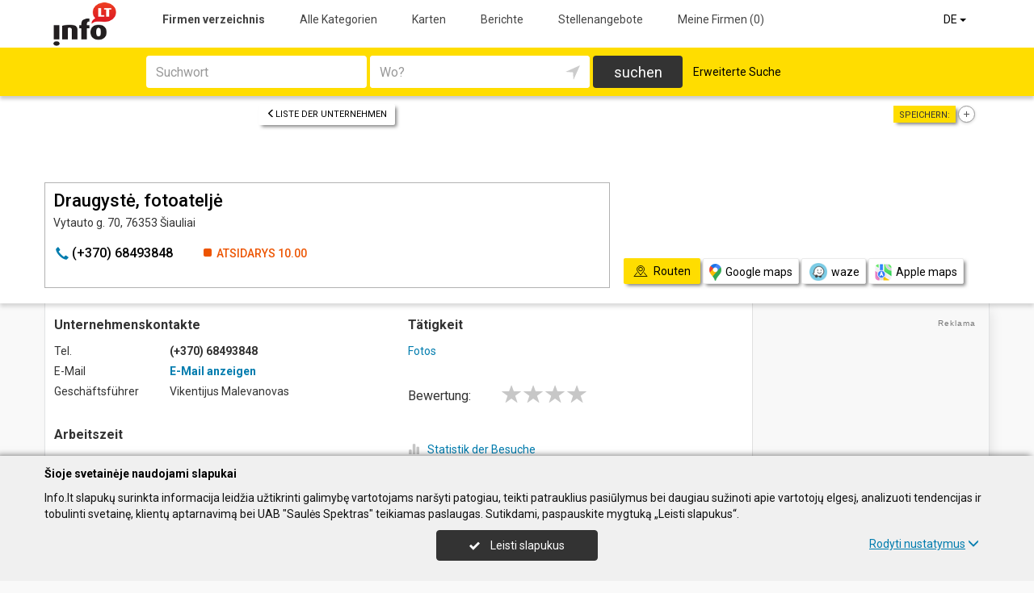

--- FILE ---
content_type: text/html; charset=UTF-8
request_url: https://www.info.lt/de/imones/Draugyst%C4%97-fotoatelj%C4%97/2039797
body_size: 19229
content:
<!DOCTYPE HTML>
<html lang="de" itemscope itemtype="http://schema.org/WebSite">
<head>
	<script>
// Define dataLayer and the gtag function.
window.dataLayer = window.dataLayer || [];
function gtag(){dataLayer.push(arguments);}
gtag('consent', 'default', {'ad_storage': 'denied', 'ad_user_data': 'denied', 'ad_personalization': 'denied', 'analytics_storage': 'denied'});</script>
	<!-- Global site tag (gtag.js) - Google Analytics -->
	<script async src="https://www.googletagmanager.com/gtag/js?id=G-THCV3D21LS"></script>
	<script>
	window.dataLayer = window.dataLayer || [];
	function gtag(){dataLayer.push(arguments);}
	gtag('js', new Date());
	gtag('config', 'G-THCV3D21LS');
		gtag('set', 'content_group', 'DE');gtag('set', 'content_group', 'Įmonės');	</script>
	<meta charset="UTF-8" />
	<meta name="viewport" content="width=device-width, initial-scale=1">
	
<title>Draugystė, fotoateljė - Info.lt</title>
<meta name="description" content="Draugystė, fotoateljė (Draugyste, fotoatelje), Šiauliai. Unternehmenskontakte, tel., arbeitszeit, karte. Fotos.">
<meta name="keywords" content="fotos">
<meta name="author" content="Info.lt">
<meta name="robots" content="noimageindex">
	<meta name="referrer" content="unsafe-url">
		<meta property="og:url" content="https://www.info.lt/de/imones/Draugyst%C4%97-fotoatelj%C4%97/2039797">
<meta property="og:title" content="Draugystė, fotoateljė">
<meta property="og:description" content="Draugystė, fotoateljė (Draugyste, fotoatelje), Šiauliai. Unternehmenskontakte, tel., arbeitszeit, karte. Fotos.">
<meta property="og:image" content="https://www.info.lt/images/logo_big.png">
<link rel="canonical" href="https://www.info.lt/de/imones/Draugyst%C4%97-fotoatelj%C4%97/2039797" />	<link type="text/css" rel="stylesheet" href="https://www.info.lt/min/?g=css&2025-12-03_16-20" />
	<script language="javascript" type="text/javascript">
var GOOGLE_AJAX_KEY = "AIzaSyCEJkoOZ3NG9s9L6hsE9AmfwB13OujwgOs";var LANGUAGE = "de";var TINKLALAPIS_URL = "https://www.info.lt/";var SOURCE_PATH_WWW = "https://www.info.lt/";var TINKLALAPIS_ID = "1";var MOBILUS = 0;var B_SCORE = "5";var js_translation = {"MapCategoryCheckedMaxError":"Maximal 4!","MapGeoAddressError":"Adresse nicht gefunden","MapDirectionError":"Route nicht gefunden","geo_klaida":"Keine Koordinaten gefunden","MapDragZoom":"Artinti plot\u0105 (shift + vilkite pel\u0119)","MapDragZoomOff":"Atjungti","DirectionsTravelMode":null,"MapDirectionModeDriving":"Mit dem Auto","MapDirectionModeTransit":"\u00d6ffentliche Verkehrsmittel","MapDirectionModeWalking":"Zu Fu\u00df","MapDirectionModeBicycling":"Mit dem Fahrrad","MapDirectionFind":"Karte \/ Routen","map":"Karte","to_map":"Karte","map_close":"Pasl\u0117pti \u017eem\u0117lap\u012f","MapDirectionSearch":"Routenplaner","error":"Server arbeitet jetzt nicht. Probieren Sie bitte sp\u00e4ter.","location_place":"Buvimo vieta","location_error_1":"Standortdienst deaktiviert.","location_error_2":"Nepavyko nustatyti geografin\u0119 vietov\u0119.","location_error_3":"Geografin\u0117s vietov\u0117s nustatymo laikas baig\u0117si.","SetDirectionStart":"Start","SetDirectionEnd":"Ziel","map_list":"Liste der Unternehmen","mylist_add":"Sparen","mylist_delete":"Aus Memo l\u00f6schen","more":"mehr","show_image_map":"rodyti nuotraukas"};var MAP_CATEGORY_CHECKED_MAX = "4";
var centerLatitude = 55.17259379606185;var centerLongitude = 23.763427734375;var startZoom = 7;var CKEDITOR_BASEPATH = "https://www.info.lt/js/ckeditor/";var search_interval_count = 72;</script>	<script type="text/javascript" src="https://www.info.lt/min/?g=js&2025-12-03_16-20" defer></script>



		<link href="https://fonts.googleapis.com/css?family=Roboto:300,400,500,700" rel="stylesheet" media="none" onload="if (media!='all') media='all'">
		</head>

<body>
	<nav id="navigation" class="navigation" role="navigation">
	
<div class="menu-back">
	<div class="container">
		<div class="logo">
			<a href="https://www.info.lt/de"><img class="img-responsive" src="https://www.info.lt/images/logo.png?2025-12-03_16-20"></a>
		</div>
		<ul class="menu hidden-xs">
			<li class="active"><a href="https://www.info.lt/de">Firmen verzeichnis</a></li><li><a href="https://www.info.lt/de/veiklos">Alle Kategorien</a></li><li><a href="https://www.info.lt/de/zemelapiai">Karten</a></li><li><a href="https://www.info.lt/de/straipsniai">Berichte</a></li><li><a href="https://www.info.lt/de/darbo-skelbimai">Stellenangebote</a></li><li><a  data-mylist-info="url" data-mylist-url="https://www.info.lt/de/mano-imones" data-toggle="tooltip" data-placement="bottom" title="Speichern Sie bis zu 20 Unternehmen im Memo, indem Sie in der Liste der Unternehmen auf die Schaltfläche &quot;Speichern&quot; klicken." href="https://www.info.lt/de/mano-imones">Meine Firmen <span data-mylist-info="count">(0)</span></a></li>		</ul>
		<div class="menu btn-group visible-xs-inline-block">
			<button type="button" class="btn btn-default dropdown-toggle" data-toggle="dropdown"><span class="menu-icon"></span>Firmen verzeichnis <span class="caret"></span>&nbsp;</button>
			<ul class="dropdown-menu dropdown-menu-right" role="menu">
				<li class="active"><a href="https://www.info.lt/de">Firmen verzeichnis</a></li><li><a href="https://www.info.lt/de/veiklos">Alle Kategorien</a></li><li><a href="https://www.info.lt/de/zemelapiai">Karten</a></li><li><a href="https://www.info.lt/de/straipsniai">Berichte</a></li><li><a href="https://www.info.lt/de/darbo-skelbimai">Stellenangebote</a></li><li><a  data-mylist-info="url" data-mylist-url="https://www.info.lt/de/mano-imones" data-toggle="tooltip" data-placement="bottom" title="Speichern Sie bis zu 20 Unternehmen im Memo, indem Sie in der Liste der Unternehmen auf die Schaltfläche &quot;Speichern&quot; klicken." href="https://www.info.lt/de/mano-imones">Meine Firmen <span data-mylist-info="count">(0)</span></a></li>			</ul>
		</div>
		<div class="menu-right">
						<div class="btn-group">
				<button type="button" class="btn btn-default dropdown-toggle" data-toggle="dropdown">DE <span class="caret"></span>&nbsp;</button>
			<ul class="dropdown-menu dropdown-menu-right" role="menu"><li><a href="https://www.info.lt/imones/Draugyst%C4%97-fotoatelj%C4%97/2039797">LT</a></li><li><a href="https://www.info.lt/en/imones/Draugyst%C4%97-fotoatelj%C4%97/2039797">EN</a></li><li class="active"><a href="https://www.info.lt/de/imones/Draugyst%C4%97-fotoatelj%C4%97/2039797">DE</a></li><li><a href="https://www.info.lt/ru/imones/Draugyst%C4%97-fotoatelj%C4%97/2039797">RU</a></li><li><a href="https://www.info.lt/lv/imones/Draugyst%C4%97-fotoatelj%C4%97/2039797">LV</a></li><li><a href="https://www.info.lt/pl/imones/Draugyst%C4%97-fotoatelj%C4%97/2039797">PL</a></li></ul>			</div>
		</div>
	</div>
</div>
	<div class="container">
		<div id="search-form" class="search-form search-form-inner">

		<form action="https://www.info.lt/de" method="GET" role="form" id="paieska_imones_greita" class="search-form-1">
			<div id="search-form-input" class="search-form-input">
				<div class="row">
					<div class="col-1">
						<div class="form-group">
							<label class="sr-only" for="input_q">Suchwort</label>
							<input class="form-control" type="text" id="input_q" name="q" value=""  autocomplete="off" placeholder="Suchwort">
						</div>
					</div>
					<div class="col-2">
						<div class="form-group">
							<label class="sr-only" for="input_address">Wo?</label>
							<div class="input-group">
								<input class="form-control" type="text" id="input_address" name="adresas" value="" autocomplete="off" placeholder="Wo?">
								<div class="input-group-btn" id="search_form_address_filter">
									<button type="button" class="btn dropdown-toggle btn-empty" data-toggle="dropdown" aria-expanded="false"><span class="glyphicon glyphicon-location" aria-hidden="true"></span></button>
									<ul class="dropdown-menu dropdown-menu-right" role="menu">
										<li class="dropdown-header">Abstand wählen</li>
																				<li class=""><a href="#" data-distance="100">In der Nähe 0,1 Km</a></li>
																				<li class=""><a href="#" data-distance="500">In der Nähe 0,5 Km</a></li>
																				<li class=""><a href="#" data-distance="1000">In der Nähe 1 Km</a></li>
																				<li class=""><a href="#" data-distance="2000">In der Nähe 2 Km</a></li>
																				<li class=""><a href="#" data-distance="5000">In der Nähe 5 Km</a></li>
																				<li class=""><a href="#" data-distance="10000">In der Nähe 10 Km</a></li>
																				<li class=""><a href="#" data-distance="20000">In der Nähe 20 Km</a></li>
																				<li class=""><a href="#" data-distance="30000">In der Nähe 30 Km</a></li>
																				<li class=""><a href="#" data-distance="40000">In der Nähe 40 Km</a></li>
																				<li class=""><a href="#" data-distance="50000">In der Nähe 50 Km</a></li>
																				<li class=""><a href="#" data-distance="100000">In der Nähe 100 Km</a></li>
																			</ul>
								</div>
							</div>
						</div>
					</div>
					<div class="col-3">
						<button type="submit" class="btn btn-search btn-block">suchen</button>
					</div>
									</div>
			</div>
			<div class="row link-position">
				<div class="col-xs-12">
					<div class="search-form-link">
						<a class="detailed" id="paieska_imones_detali_link" href="https://www.info.lt/de/detali">Erweiterte Suche</a>
					</div>
				</div>
			</div>
			<input type="hidden" name="action" value="ieskoti">
			<input type="hidden" name="page" value="imones">
			<input type="hidden" name="view" value="greita">

			<input name="distance" type="hidden">
			<input name="latitude" type="hidden">
			<input name="longitude" type="hidden">

			
														</form>


		<form action="https://www.info.lt/de" method="GET" role="form" id="paieska_imones_detali"  class="search-form-2 hide">

			<div id="search-form-input" class="search-form-input">
				<div class="row">
					<div class="col-1">

						<div class="form-group">
							<input class="form-control" type="text" name="Veikla" value="" placeholder="Suchwort">
						</div>
						<div class="form-group">
							<input class="form-control" type="text" name="Phone" value="" placeholder="Telefon">
						</div>
						<div class="form-group">
							<select name="Town" class="form-control"><option value="">Alle Städte</option><option value=""></option><option value="Vilnius"   class="paryskintas_select" >Vilnius</option><option value="Kaunas"   class="paryskintas_select" >Kaunas</option><option value="Klaipėda"   class="paryskintas_select" >Klaipėda</option><option value="Šiauliai"   class="paryskintas_select" >Šiauliai</option><option value="Panevėžys"   class="paryskintas_select" >Panevėžys</option><option value=""></option><option value="Akmenė"  >Akmenė</option><option value="Alytus"  >Alytus</option><option value="Anykščiai"  >Anykščiai</option><option value="Birštonas"  >Birštonas</option><option value="Biržai"  >Biržai</option><option value="Druskininkai"  >Druskininkai</option><option value="Elektrėnai"  >Elektrėnai</option><option value="Ignalina"  >Ignalina</option><option value="Jonava"  >Jonava</option><option value="Joniškis"  >Joniškis</option><option value="Jurbarkas"  >Jurbarkas</option><option value="Kaišiadorys"  >Kaišiadorys</option><option value="Kalvarija"  >Kalvarija</option><option value="Kazlų Rūda"  >Kazlų Rūda</option><option value="Kėdainiai"  >Kėdainiai</option><option value="Kelmė"  >Kelmė</option><option value="Kretinga"  >Kretinga</option><option value="Kupiškis"  >Kupiškis</option><option value="Lazdijai"  >Lazdijai</option><option value="Marijampolė"  >Marijampolė</option><option value="Mažeikiai"  >Mažeikiai</option><option value="Molėtai"  >Molėtai</option><option value="Neringa"  >Neringa</option><option value="Pagėgiai"  >Pagėgiai</option><option value="Pakruojis"  >Pakruojis</option><option value="Palanga"  >Palanga</option><option value="Pasvalys"  >Pasvalys</option><option value="Plungė"  >Plungė</option><option value="Prienai"  >Prienai</option><option value="Radviliškis"  >Radviliškis</option><option value="Raseiniai"  >Raseiniai</option><option value="Rietavas"  >Rietavas</option><option value="Rokiškis"  >Rokiškis</option><option value="Šakiai"  >Šakiai</option><option value="Šalčininkai"  >Šalčininkai</option><option value="Šilalė"  >Šilalė</option><option value="Šilutė"  >Šilutė</option><option value="Širvintos"  >Širvintos</option><option value="Skuodas"  >Skuodas</option><option value="Švenčionys"  >Švenčionys</option><option value="Tauragė"  >Tauragė</option><option value="Telšiai"  >Telšiai</option><option value="Trakai"  >Trakai</option><option value="Ukmergė"  >Ukmergė</option><option value="Utena"  >Utena</option><option value="Varėna"  >Varėna</option><option value="Vilkaviškis"  >Vilkaviškis</option><option value="Visaginas"  >Visaginas</option><option value="Zarasai"  >Zarasai</option></select>
						</div>
						
					</div>
					<div class="col-2">

						<div class="form-group">
							<input class="form-control" type="text" name="Firm" value="" placeholder="Name" title="Name">
						</div>
						<div class="form-group">
							<div class="input-group">
								<input class="form-control" type="text" name="WebPage" value="" placeholder="Webseite" title="Webseite">
								<div class="input-group-addon">
									<label class="checkbox"><input  type="checkbox" name="TinklalapisYra" value="1"> - Gibt</label>
								</div>
							</div>
						</div>
						<div class="row">
							<div class="col-md-8 col-lg-8">
								<div class="form-group">
									<input class="form-control" type="text" name="Address" value="" placeholder="Strasse">
								</div>
							</div>
							<div class="col-md-4 col-lg-4">
								<div class="form-group">
									<input class="form-control" type="text" name="BuildingNumber" value="" placeholder="Hausnumer" title="Hausnumer">
								</div>
							</div>
						</div>

					</div>
					<div class="col-3">

						<div class="form-group">
							<input class="form-control" type="text" name="FirmCode" value="" placeholder="Firmenkode">
						</div>
						<div class="form-group">
							<div class="input-group">
								<input class="form-control" type="text" name="Email" value="" placeholder="E-Mail" title="E-Mail">
								<div class="input-group-addon">
									<label class="checkbox"><input  type="checkbox" name="PastasYra" value="1"> - Gibt</label>
								</div>
							</div>
						</div>

					</div>
					<div class="col-4">
						<button type="submit" class="btn btn-search btn-block">suchen</button>
					</div>
									</div>
			</div>

			<div class="row link-position">
				<div class="col-xs-12">
					<div class="search-form-link">
						<a class="fast" id="paieska_imones_greita_link" href="https://www.info.lt/de/greita">Schnellsuche</a>
					</div>
				</div>
			</div>

			<input type="hidden" name="action" value="ieskoti">
			<input type="hidden" name="page" value="imones">
			<input type="hidden" name="view" value="detali">

			<input name="distance" type="hidden">
			<input name="latitude" type="hidden">
			<input name="longitude" type="hidden">

									
		</form>
</div>
	</div>
</nav>

	<div id="content">
		<div id="content_inner">
			<div class="content">

				<div class="imone" data-stat-type="17" data-stat-id="2039797" itemscope itemtype="http://schema.org/Organization">

<div class="header" id="header_firm">

		<div class="share">
		<div class="title">Speichern:</div>
		<div class="mylist-item add" data-mylist-action="add" data-mylist-id="2039797" data-stat-type="29" data-stat-id="2039797" title="Speichern"></div>	</div>
		
		<a class="btn btn-header-back btn-sm btn-header-back-position" href="https://www.info.lt/de/rubrika/Fotos/100209528"><span class="glyphicon glyphicon-menu-left"></span>Liste der Unternehmen</a>
	
	<div class="clear"></div>

	
	<div class="header-firm">
		<div class="card">
			<div class="h1_div card_padding" style="">
				<div class="logo"></div>

				<h1 style="" itemprop="name">Draugystė, fotoateljė</h1>
				<div>
					<address itemprop="address">Vytauto g. 70, 76353 Šiauliai</address>
										<div class="clear"></div>
				</div>
			</div>
			<meta itemprop="url" content="https://www.info.lt/de/imones/Draugyst%C4%97-fotoatelj%C4%97/2039797" />
			<div class="address-box card_padding">
				<div class="btn btn-contact btn-contact-phone-card" data-stat-type="14" data-stat-id="2039797"><span class="glyphicon glyphicon-earphone"></span> &#x28;&#43;&#x33;&#x37;&#x30;&#41;&#32;&#x36;&#x38;&#52;&#x39;&#x33;&#56;&#52;&#x38;</div><div class="work-time-now closed"><span>Atsidarys</span> 10.00</div>			</div>
			<div class="card_mygtukai card_padding">
						</div>
		</div>
	</div>

	
	<div class="header-map">
		<script language="javascript" type="text/javascript">var firm_map_info = {"p1":{"latitude":55.92694,"longitude":23.31821,"address":"Vytauto g. 70, 76353 \u0160iauliai","type":"m","label":1,"id":"2039797"}}; var firm_map_info_direction_url = "https://www.info.lt/de/imones/Draugyst%C4%97-fotoatelj%C4%97/2039797/direction"; </script>
				<iframe sandbox="allow-scripts allow-popups" id="Maps_firm_info_iframe" frameborder="0" style="border: none;" class="map-info" src="https://www.google.com/maps/embed/v1/place?key=AIzaSyCEJkoOZ3NG9s9L6hsE9AmfwB13OujwgOs&language=de&center=55.92694%2C23.30321&zoom=15&q=55.92694%2C23.31821"></iframe>	</div>

	
			<div class="btn-map-direction-position"><button id="firm_map_direction" data-stat-type="32" data-stat-id="2039797" data-stat-limit="1" class="btn btn-map-direction"><span class="text-on"><span class="glyphicon glyphicon-map"></span>Routen</span><span class="text-off">Paslėpti žemėlapį</span></button><a class="btn btn-map-direction-link" data-stat-type="32" data-stat-id="2039797" data-stat-limit="1" href="https://www.google.com/maps/dir/?api=1&destination=55.92694%2C23.31821" target="_blank"><span class="glyphicon glyphicon-map-google"></span>Google maps</a><a class="btn btn-map-direction-link" data-stat-type="32" data-stat-id="2039797" data-stat-limit="1" href="https://www.waze.com/ul?navigate=yes&ll=55.92694%2C23.31821" target="_blank"><span class="glyphicon glyphicon-map-waze"></span>waze</a><a class="btn btn-map-direction-link" data-stat-type="32" data-stat-id="2039797" data-stat-limit="1" href="http://maps.apple.com/?daddr=55.92694%2C23.31821&q=Draugyst%C4%97%2C+fotoatelj%C4%97" target="_blank"><span class="glyphicon glyphicon-map-apple"></span>Apple maps</a></div>
		<div class="btn-map-direction-position-mobile"><button id="firm_map_direction2" data-stat-type="32" data-stat-id="2039797" data-stat-limit="1" class="btn btn-map-direction"><span class="text-on"><span class="glyphicon glyphicon-map"></span>Routen</span><span class="text-off">Paslėpti maršrutą</span></button><a class="btn btn-map-direction-link" data-stat-type="32" data-stat-id="2039797" data-stat-limit="1" href="https://www.google.com/maps/dir/?api=1&destination=55.92694%2C23.31821" target="_blank"><span class="glyphicon glyphicon-map-google"></span>Google maps</a><a class="btn btn-map-direction-link" data-stat-type="32" data-stat-id="2039797" data-stat-limit="1" href="https://www.waze.com/ul?navigate=yes&ll=55.92694%2C23.31821" target="_blank"><span class="glyphicon glyphicon-map-waze"></span>waze</a><a class="btn btn-map-direction-link" data-stat-type="32" data-stat-id="2039797" data-stat-limit="1" href="http://maps.apple.com/?daddr=55.92694%2C23.31821&q=Draugyst%C4%97%2C+fotoatelj%C4%97" target="_blank"><span class="glyphicon glyphicon-map-apple"></span>Apple maps</a></div>

		<div class="header-direction firm-direction">
				
				<h2>Routenplaner:</h2>

				<div id="map_direction_form_frame">
					<a name="map_direction_anchor" id="map_direction_anchor"></a>

						<form id="map_direction_form" role="form">

							<div class="row row-input">
								<div class="col-xs-2 col-sm-2">
									<div class="direction-label-start"></div>
								</div>
								<div class="col-xs-10 col-sm-10">
									<label class="sr-only" for="direction_start" class="col-sm-2 control-label">Start:</label>
									<div class="input-group">
										<input type="text" class="form-control" id="direction_start" name="direction_start" value="" title="" autofocus>
										<div class="input-group-btn">
											<button type="button" class="btn btn-empty" id="direction_location_start" title="Ort feststellen"><span class="glyphicon glyphicon-location" aria-hidden="true"></span></button>
										</div>
									</div>
								</div>
							</div>


							<input type="hidden" id="search_direction_latitude_start" name="search_direction_latitude_start" value="">
							<input type="hidden" id="search_direction_longitude_start" name="search_direction_longitude_start" value="">

							<div id="map_direction_start_loading"></div>
							<div id="map_direction_start_error"></div>

							<div id="direction_start_suggest" class="direction_suggest hide">
								<div class="suggest_title">Adresse aussuchen:</div>
								<div id="direction_start_suggest_list" class="suggest_list"></div>
							</div>


							<div class="row row-input">
								<div class="col-xs-2 col-sm-2">
									<div class="direction-label-end"></div>
								</div>
								<div class="col-xs-10 col-sm-10">
									<div class="form-group">
										<label class="sr-only" for="direction_end" class="control-label">Ziel:</label>
										<input type="text" class="form-control" id="direction_end" name="direction_end" value="Vytauto g. 70, 76353 Šiauliai" title="">
									</div>
								</div>
							</div>




							<input type="hidden" id="search_direction_latitude_end" name="search_direction_latitude_end" value="55.92694">
							<input type="hidden" id="search_direction_longitude_end" name="search_direction_longitude_end" value="23.31821">

							<div id="map_direction_end_loading"></div>
							<div id="map_direction_end_error"></div>

							<div id="direction_end_suggest" class="direction_suggest hide">
								<div class="suggest_title">Adresse aussuchen:</div>
								<div id="direction_end_suggest_list" class="suggest_list"></div>
							</div>
							<div class="text-center">
								<a href="#" id="direction_location_start_search" class="btn btn-link direction-location-search hide"><span class="glyphicon glyphicon-location" aria-hidden="true"></span>Naudoti mano buvimo vietą<span class="glyphicon glyphicon-menu-right" aria-hidden="true"></span></a>
							</div>
							<div class="text-right">
								<button type="submit" class="btn btn-primary" name="button" data-stat-type="9" data-stat-id="2039797">Route anzeigen</button>
							</div>
					</form>
				</div>

				<div id="map_direction_loading"></div>
				<div id="map_direction_error"></div>
				<div id="map_direction_list"></div>


	</div>

	</div>









	<div class="container page">
    <div class="row">
        <div class="col-sm-10 col-md-8 col-lg-9">
                        <div class="row">
                <div class="col-sm-6 col-md-6 column-main">

                    
                    
                    <div class="block block-list block-col-width">
                        <h2>Unternehmenskontakte</h2>
                                                    <div class="row">
                                    <div class="col-xs-4">Tel.</div>
                                    <div class="col-xs-8"><span class="kont_tel" data-stat-type="14" data-stat-id="2039797" itemprop="telephone">&#x28;&#43;&#x33;&#x37;&#x30;&#41;&#32;&#x36;&#x38;&#52;&#x39;&#x33;&#56;&#52;&#x38;</span></div>
                                </div>
                                                        <div class="row">
                                    <div class="col-xs-4">E-Mail</div>
                                    <div class="col-xs-8"><span class="kont_email btn-link" data-text-ob="OTksNSwxMiwyMywxMiwxNiwyLDE1LDEyLDEzLDIsMTYsNzcsNywxNywyLDIyLDQsMjYsMTYsMjMsNiwzNSw0LDE0LDIsMTAsMTUsNzcsMCwxMiwxNA==">E-Mail anzeigen</span></div>
                                </div>
                                                        <div class="row">
                                    <div class="col-xs-4">Geschäftsführer</div>
                                    <div class="col-xs-8">Vikentijus Malevanovas</div>
                                </div>
                        


                    </div>
                                            <div class="block block-work-time block-col-width">
                            <h2>Arbeitszeit</h2>
                            <div class="row">
                        <div class="col-xs-4 col-md-5">Montag</div>
                        <div class="col-xs-7 col-md-7 col-lg-5 text-right">10.00-18.00</div>
                        </div><div class="row">
                        <div class="col-xs-4 col-md-5">Dienstag</div>
                        <div class="col-xs-7 col-md-7 col-lg-5 text-right">10.00-18.00</div>
                        </div><div class="row active">
                        <div class="col-xs-4 col-md-5">Mittwoch</div>
                        <div class="col-xs-7 col-md-7 col-lg-5 text-right">10.00-18.00</div>
                        </div><div class="row">
                        <div class="col-xs-4 col-md-5">Donnerstag</div>
                        <div class="col-xs-7 col-md-7 col-lg-5 text-right">10.00-18.00</div>
                        </div><div class="row">
                        <div class="col-xs-4 col-md-5">Freitag</div>
                        <div class="col-xs-7 col-md-7 col-lg-5 text-right">10.00-18.00</div>
                        </div>                        </div>
                    
                    
                                        

                    


                                    </div>

                    <div class="col-sm-6 col-md-6 column-main">

                                                <div class="block block-veiklos">
                                <h2>Tätigkeit</h2>                                <a class="rubric" title="Fotos" href="https://www.info.lt/de/rubrika/Fotos/100209528">Fotos</a><br>                            </div>
                                                                    <div class="block papild_nuorodos">
                        <a name="atsiliepimai" id="atsiliepimai"></a>
                                                

	<div class="review">

		<div id="review_firm_form_message"></div>

		
			<div id="review_firm_write">

				<form name="form" method="post" action="#atsiliepimai" id="review_firm_form" name="form_atsiliepimai_post" role="form" class="well">
					
					<div id="review_firm_form_error"></div>
		
						<div class="row">
							<div class="col-xs-4 col-sm-3 form-star-text">
								Bewertung:
							</div>
							<div class="col-xs-8 col-sm-9">
								<div class="review_rating form">
									<span class="glyphicon glyphicon-star" aria-hidden="true"></span>
									<span class="glyphicon glyphicon-star" aria-hidden="true" title="Schlecht"></span>
									<span class="glyphicon glyphicon-star" aria-hidden="true" title="Durchschnittlich"></span>
									<span class="glyphicon glyphicon-star" aria-hidden="true" title="Gut"></span>
									<span class="glyphicon glyphicon-star" aria-hidden="true" title="Perfekt"></span>
								</div>
								<div id="review_start_text" class="review-start-text"></div>
							</div>
						</div>

					
					<div id="review-form-input" class="review-form-input hide">
						<div class="form-group">
							<label class="sr-only" for="rf_input_name">Ihr Vorname</label>
							<input class="form-control" type="text" id="rf_input_name" name="r_name" value="" placeholder="Ihr Vorname">
						</div>

						<div class="form-group">
							<label class="sr-only" for="rf_input_text">Kommentar</label>
							<textarea class="form-control" id="rf_input_text" name="r_review" rows="5" placeholder="Schreiben Sie eine Rezension"></textarea>
							<div class="text-right"><span class="hide review-count" id="rf_input_text_count">0</span><span class="hide" id="rf_input_text_info"> (mindestens 80 Zeichen)</span></div>
						</div>

							
						<button type="submit" class="btn btn-review">Absenden</button>
						
					</div>

					<input type="hidden" name="r_rating" value="0">
					<input type="hidden" name="action" value="atsiliepimai_post">
					<input type="hidden" name="r_form_show" value="1">
					<input type="hidden" name="r_firm_id" value="2039797">
					<input type="hidden" name="ibot" value="1">
				</form>
			</div>
		
			</div>

                                                <br>
                        <br>
                        <a name="statistika"></a>
                        <a href="#statistika" id="imone_statistika_link"><span class="glyphicon glyphicon-stats"></span>Statistik der Besuche</a>
            <script language="JavaScript" type="text/javascript">
                stat_fid = 2039797;
                </script>
            <br>                        <div class="hide" id="imone_statistika"></div>
                        <a href="https://www.info.lt/de/imonems/duomenu_atnaujinimas_anketa?tipas=2&id=2039797"><span class="glyphicon glyphicon-pencil"></span>Aktualisierung</a><br/>
                        <a rel="nofollow" href="http://www.facebook.com/share.php?u=https%3A%2F%2Fwww.info.lt%2Fde%2Fimones%2FDraugyst%25C4%2597-fotoatelj%25C4%2597%2F2039797" target="_blank" data-stat-type="10" data-stat-id="2039797"><span class="glyphicon"><img style="display: block;" width="14" src="https://www.info.lt/images/icon/facebook.png"></span>Sag&#039;s weiter</a><br/>
                                            </div>
                        
                                    </div>

            </div>

            
        </div>

        <div class="col-sm-2 col-md-4 col-lg-3 col-md-push-0 column-main">

            
            
            
            
            <div class="rkl_gad " ><script async src="https://pagead2.googlesyndication.com/pagead/js/adsbygoogle.js"></script>
				<!-- Vertikalus -->
				<ins class="adsbygoogle"
				     style="display:block"
				     data-ad-client="ca-pub-6411532877372595"
				     data-ad-slot="1001991911"
				     data-ad-format="auto"
				     data-full-width-responsive="true"></ins>
				<script>
				     (adsbygoogle = window.adsbygoogle || []).push({});
				</script></div>

        </div>

                
        
            </div>

    		<div class="ad-firm">
			<div class="ad-firm-title"><span>Rekomenduojame</span> įmonę, kurios veikla gali būti panaši</div>
			<div class="ad-firm-info">
				<div class="row">
					<div class="col-sm-6 col-md-4">
						<div class="ad-firm-block1">
							<div class="ad-firm-logo"><a href="https://www.info.lt/de/imones/FOTOstudija-ATVAIZDAS/2122632" data-stat-type="19" data-stat-id="2122632"><img  class="img_horizontalus"  alt="FOTOstudija ATVAIZDAS" src="https://www.info.lt/images/logotipai/2122632.jpg?202501201343"></a></div>
							<a class="ad-firm-h1" href="https://www.info.lt/de/imones/FOTOstudija-ATVAIZDAS/2122632" data-stat-type="19" data-stat-id="2122632">FOTOstudija ATVAIZDAS</a>
							<address>Aušros a. 5, 82123 Radviliškis</address>
														<div class="btn btn_kontaktas_pc btn_kontaktas_pc_tel" data-stat-type="21" data-stat-id="2122632"><span class="glyphicon glyphicon-earphone"></span>&nbsp;(+370) 68737183</div>
							&nbsp;&nbsp;
																					<a data-stat-type="20" data-stat-id="2122632"  class="btn btn_kontaktas_pc" target="_blank" href="https://www.fotostudijaatvaizdas.lt/"><span class="glyphicon glyphicon-globe"></span>Webseite</a>							
						</div>
					</div>
					<div class="col-sm-6 col-md-4">
						<div class="ad-firm-block2">
																												</div>
						<div class="ad-firm-more-position">
							<a href="https://www.info.lt/de/imones/FOTOstudija-ATVAIZDAS/2122632" data-stat-type="19" data-stat-id="2122632" class="btn btn-lg btn-more" role="button">mehr</a>
						</div>
					</div>
					<div class="col-sm-6 col-md-4 hidden-xs">
						<div class="ad-firm-block3">
							<a data-popup="image" href="https://www.info.lt/images/nuotraukos/2122632_1.jpg?20250120134817" target="_blank"><img src="https://www.info.lt/images/nuotraukos/2122632_1.jpg?20250120134817" alt="FOTOstudija ATVAIZDAS"></a>																											</div>
					</div>
				</div>
			</div>
		</div>
		    </div>




















    <div class="container"><div class="arti" id="imones_arti_list" data-stat-block="16"><h2>Umliegende Unternehmen | <a href="https://www.info.lt/de/zemelapiai?action=ieskoti&adresas=55%2C92694%2C+23%2C31821&q=Fotos">Auf Karte zeigen</a></h2><div class="list"><div class="firm" itemscope="" itemtype="http://schema.org/Organization">
				<div class="image" style="background: url(https://www.info.lt/images/nuotraukos/2417629_1.jpg?20250120135715) no-repeat center center; background-size: cover;"><a href="https://www.info.lt/de/imones/Savvas-UAB/2417629"><img itemprop="image" src="https://www.info.lt/images/nuotraukos/2417629_1.jpg?20250120135715" alt="Savvas, UAB"></a></div>
				<div class="title" itemprop="name"><a href="https://www.info.lt/de/imones/Savvas-UAB/2417629">Savvas, UAB</a></div>
				<meta itemprop="url" content="https://www.info.lt/de/imones/Savvas-UAB/2417629" />
				<div class="address"><span class="distance">0,4 Km | </span>Trakų g. 43, Šiauliai</div>
				<meta itemprop="address" content="Trakų g. 43, Šiauliai" />
				<div class="tva">Produktion von Aufklebern Sticker Produktion von Aufklebern Laserschneiden Kunststoff-Gravierung Druck Großformatdruck Druck auf Leinwand Layoutleistung Planen Erzeugung von Licht-Boxen Werbegestaltung Lösungen im Innenraum Glasdekoration Druck auf Leinwand Textildekoration...</div>
				</div><div class="firm" itemscope="" itemtype="http://schema.org/Organization">
				<div class="image" style="background: url(https://www.info.lt/images/nuotraukos/2048035_1.jpg?20250120134644) no-repeat center center; background-size: cover;"><a href="https://www.info.lt/de/imones/Kaprizas-gro%C5%BEio-salonas/2048035"><img itemprop="image" src="https://www.info.lt/images/nuotraukos/2048035_1.jpg?20250120134644" alt="Kaprizas, grožio salonas"></a></div>
				<div class="title" itemprop="name"><a href="https://www.info.lt/de/imones/Kaprizas-gro%C5%BEio-salonas/2048035">Kaprizas, grožio salonas</a></div>
				<meta itemprop="url" content="https://www.info.lt/de/imones/Kaprizas-gro%C5%BEio-salonas/2048035" />
				<div class="address"><span class="distance">1,2 Km | </span>Žemaitės g. 50, Šiauliai</div>
				<meta itemprop="address" content="Žemaitės g. 50, Šiauliai" />
				<div class="tva">Frisiersalon Schönheitssalon Frauen-Haarschnitt Haare schneiden für Kinder Haarfärbung Maniküre Pediküre Make-up Augenbrauen Färbung Wimpern Färbung Enthaarung Massage</div>
				</div><div class="firm" itemscope="" itemtype="http://schema.org/Organization">
				<div class="image" style="background: url(https://www.info.lt/images/nuotraukos/2313184_1.jpg?20250120135222) no-repeat center center; background-size: cover;"><a href="https://www.info.lt/de/imones/Gorila-reklama-UAB/2313184"><img itemprop="image" src="https://www.info.lt/images/nuotraukos/2313184_1.jpg?20250120135222" alt="Gorila reklama, UAB"></a></div>
				<div class="title" itemprop="name"><a href="https://www.info.lt/de/imones/Gorila-reklama-UAB/2313184">Gorila reklama, UAB</a></div>
				<meta itemprop="url" content="https://www.info.lt/de/imones/Gorila-reklama-UAB/2313184" />
				<div class="address"><span class="distance">2 Km | </span>Tilžės g. 68, Šiauliai</div>
				<meta itemprop="address" content="Tilžės g. 68, Šiauliai" />
				<div class="tva">Werbeproduktion Werbetafeln Fahrzeugvollverklebungen Design Werbungsplanen Sticker Blockbuchstaben Planen Innenbereich Werbung Werbung auf Verkehrsmitteln Digitaldruck Großformatdruck Druckerei Außenwerbung Werbung auf Verkehrsmitteln Geschäfts Geschenkartikel...</div>
				</div><div class="firm" itemscope="" itemtype="http://schema.org/Organization">
				<div class="image" style="background: url(https://www.info.lt/images/nuotraukos/2260432_1.jpg?20250120135054) no-repeat center center; background-size: cover;"><a href="https://www.info.lt/de/imones/Bevardis-UAB/2260432"><img itemprop="image" src="https://www.info.lt/images/nuotraukos/2260432_1.jpg?20250120135054" alt="Bevardis, UAB"></a></div>
				<div class="title" itemprop="name"><a href="https://www.info.lt/de/imones/Bevardis-UAB/2260432">Bevardis, UAB</a></div>
				<meta itemprop="url" content="https://www.info.lt/de/imones/Bevardis-UAB/2260432" />
				<div class="address"><span class="distance">3,2 Km | </span>76001 Šiauliai</div>
				<meta itemprop="address" content="76001 Šiauliai" />
				<div class="tva">Werbeproduktion Blockbuchstaben Planen Innenbereich Werbung Werbung auf Verkehrsmitteln Digitaldruck Großformatdruck Druckerei Außenwerbung Werbung auf Verkehrsmitteln Kalender Werbeleistung volumetrische Werbung Werbegestaltung Leuchtkasten für die Werbung Werbeflächen...</div>
				</div><div class="firm" itemscope="" itemtype="http://schema.org/Organization">
				<div class="image" style="background: url(https://www.info.lt/images/nuotraukos/2414561_1.jpg?20250120135659) no-repeat center center; background-size: cover;"><a href="https://www.info.lt/de/imones/Ertesa-UAB/2414561"><img itemprop="image" src="https://www.info.lt/images/nuotraukos/2414561_1.jpg?20250120135659" alt="Ertesa, UAB"></a></div>
				<div class="title" itemprop="name"><a href="https://www.info.lt/de/imones/Ertesa-UAB/2414561">Ertesa, UAB</a></div>
				<meta itemprop="url" content="https://www.info.lt/de/imones/Ertesa-UAB/2414561" />
				<div class="address"><span class="distance">4 Km | </span>Lyros g. 11, Šiauliai</div>
				<meta itemprop="address" content="Lyros g. 11, Šiauliai" />
				<div class="tva">Spanndecken Decke abgehängten Decken</div>
				</div><div class="firm" itemscope="" itemtype="http://schema.org/Organization">
				<div class="image" style="background: url(https://www.info.lt/images/nuotraukos/2122632_1.jpg?20250120134817) no-repeat center center; background-size: cover;"><a href="https://www.info.lt/de/imones/FOTOstudija-ATVAIZDAS/2122632"><img itemprop="image" src="https://www.info.lt/images/nuotraukos/2122632_1.jpg?20250120134817" alt="FOTOstudija ATVAIZDAS"></a></div>
				<div class="title" itemprop="name"><a href="https://www.info.lt/de/imones/FOTOstudija-ATVAIZDAS/2122632">FOTOstudija ATVAIZDAS</a></div>
				<meta itemprop="url" content="https://www.info.lt/de/imones/FOTOstudija-ATVAIZDAS/2122632" />
				<div class="address"><span class="distance">19,1 Km | </span>Aušros a. 5, Radviliškis</div>
				<meta itemprop="address" content="Aušros a. 5, Radviliškis" />
				<div class="tva">Rahmungsdienstleistungen Hochzeitsfotos Herstellung von Foto-Bücher Foto-Alben</div>
				</div><div class="firm" itemscope="" itemtype="http://schema.org/Organization">
				<div class="image" style="background: url(https://www.info.lt/images/nuotraukos/2126549_1.jpg?20250120134834) no-repeat center center; background-size: cover;"><a href="https://www.info.lt/de/imones/Fotostudija-G-Navadunskien%C4%97s-I%C4%AE/2126549"><img itemprop="image" src="https://www.info.lt/images/nuotraukos/2126549_1.jpg?20250120134834" alt="Fotostudija, G. Navadunskienės IĮ"></a></div>
				<div class="title" itemprop="name"><a href="https://www.info.lt/de/imones/Fotostudija-G-Navadunskien%C4%97s-I%C4%AE/2126549">Fotostudija, G. Navadunskienės IĮ</a></div>
				<meta itemprop="url" content="https://www.info.lt/de/imones/Fotostudija-G-Navadunskien%C4%97s-I%C4%AE/2126549" />
				<div class="address"><span class="distance">33,7 Km | </span>Vytauto Didžiojo g. 41, Pakruojis</div>
				<meta itemprop="address" content="Vytauto Didžiojo g. 41, Pakruojis" />
				<div class="tva">Photo in Pakruojis Photos in Pakruojis Fotodienstleistungen in Pakruojis Fotolabor in Pakruojis Fotowaren in Pakruojis Dienstleistungen des Photographen Rahmungsdienstleistungen Photographie Fotograf Fotografie Dienstleistungen des Photographen Fotograf Fotograf Digitale Fotografie strecken Druck...</div>
				</div><div class="firm" itemscope="" itemtype="http://schema.org/Organization">
				<div class="image" style="background: url(https://www.info.lt/images/nuotraukos/2427470_1.jpg?20250120135845) no-repeat center center; background-size: cover;"><a href="https://www.info.lt/de/imones/Printomanija-MB/2427470"><img itemprop="image" src="https://www.info.lt/images/nuotraukos/2427470_1.jpg?20250120135845" alt="Printomanija, MB"></a></div>
				<div class="title" itemprop="name"><a href="https://www.info.lt/de/imones/Printomanija-MB/2427470">Printomanija, MB</a></div>
				<meta itemprop="url" content="https://www.info.lt/de/imones/Printomanija-MB/2427470" />
				<div class="address"><span class="distance">50,3 Km | </span>J. Dalinkevičiaus g. 2K, Naujoji Akmenė, Akmenės r.</div>
				<meta itemprop="address" content="J. Dalinkevičiaus g. 2K, Naujoji Akmenė, Akmenės r." />
				<div class="tva">Werbeproduktion Werbetafeln Fahrzeugvollverklebungen Design Werbungsplanen Sticker Blockbuchstaben Planen Innenbereich Werbung Großformatdruck Druckerei Außenwerbung Werbung auf Verkehrsmitteln Werbeleistung volumetrische Werbung Werbegestaltung...</div>
				</div><div class="firm" itemscope="" itemtype="http://schema.org/Organization">
				
				<div class="title" itemprop="name"><a href="https://www.info.lt/de/imones/S-Mele%C5%A1kos-fotosalonas/2133249">S. Meleškos fotosalonas</a></div>
				<meta itemprop="url" content="https://www.info.lt/de/imones/S-Mele%C5%A1kos-fotosalonas/2133249" />
				<div class="address"><span class="distance">82,3 Km | </span>J. Basanavičiaus g. 55, Kėdainiai</div>
				<meta itemprop="address" content="J. Basanavičiaus g. 55, Kėdainiai" />
				<div class="tva">Photographie Fotograf Fotografie Dienstleistungen des Photographen Digitale Fotografie Photoshooting Hochzeit Taufe Veranstaltungen Photographie Foto</div>
				</div><div class="firm" itemscope="" itemtype="http://schema.org/Organization">
				<div class="image" style="background: url(https://www.info.lt/images/nuotraukos/2137370_1.jpg?20250120134907) no-repeat center center; background-size: cover;"><a href="https://www.info.lt/de/imones/Fotoaparat%C5%B3-taisykla/2137370"><img itemprop="image" src="https://www.info.lt/images/nuotraukos/2137370_1.jpg?20250120134907" alt="Fotoaparatų taisykla"></a></div>
				<div class="title" itemprop="name"><a href="https://www.info.lt/de/imones/Fotoaparat%C5%B3-taisykla/2137370">Fotoaparatų taisykla</a></div>
				<meta itemprop="url" content="https://www.info.lt/de/imones/Fotoaparat%C5%B3-taisykla/2137370" />
				<div class="address"><span class="distance">120,2 Km | </span>P. Višinskio g. 28-1 (Žaliakalnis), Kaunas</div>
				<meta itemprop="address" content="P. Višinskio g. 28-1 (Žaliakalnis), Kaunas" />
				
				</div><div class="firm" itemscope="" itemtype="http://schema.org/Organization">
				<div class="image" style="background: url(https://www.info.lt/images/nuotraukos/2427604_1.jpg?20250120135845) no-repeat center center; background-size: cover;"><a href="https://www.info.lt/de/imones/Desiga-group-UAB/2427604"><img itemprop="image" src="https://www.info.lt/images/nuotraukos/2427604_1.jpg?20250120135845" alt="Desiga group, UAB"></a></div>
				<div class="title" itemprop="name"><a href="https://www.info.lt/de/imones/Desiga-group-UAB/2427604">Desiga group, UAB</a></div>
				<meta itemprop="url" content="https://www.info.lt/de/imones/Desiga-group-UAB/2427604" />
				<div class="address"><span class="distance">123 Km | </span>R. Kalantos g. 125A (Petrašiūnai), Kaunas</div>
				<meta itemprop="address" content="R. Kalantos g. 125A (Petrašiūnai), Kaunas" />
				<div class="tva">Geschäfts Geschenkartikel Presseartikel Visitenkarten Flyers Flugblätter Herstellung von Kalender Kalender Geschenkgutscheine Ermäßigung-Karten Plakate Blätter für Notizen Drucken von Fotos Produktion von Aufklebern Etikettenproduktion Etiketten Sticker...</div>
				</div><div class="firm" itemscope="" itemtype="http://schema.org/Organization">
				<div class="image" style="background: url(https://www.info.lt/images/nuotraukos/2383400_1.jpg?20250120135436) no-repeat center center; background-size: cover;"><a href="https://www.info.lt/de/imones/FOTOpaslaugos-Jums/2383400"><img itemprop="image" src="https://www.info.lt/images/nuotraukos/2383400_1.jpg?20250120135436" alt="FOTOpaslaugos Jums"></a></div>
				<div class="title" itemprop="name"><a href="https://www.info.lt/de/imones/FOTOpaslaugos-Jums/2383400">FOTOpaslaugos Jums</a></div>
				<meta itemprop="url" content="https://www.info.lt/de/imones/FOTOpaslaugos-Jums/2383400" />
				<div class="address"><span class="distance">136,1 Km | </span>Vingio g. 6, Klaipėda</div>
				<meta itemprop="address" content="Vingio g. 6, Klaipėda" />
				<div class="tva">Photowaren Foto-Service Rahmung Rahmung Herstellung von Rahmen Digitaldruck DVD Fotografie Bilderkeramik für Denkmäler Rahmen Drucken von Fotos Fotorestaurierung Collagen Kalender Einladungen Batterien...</div>
				</div><div class="firm" itemscope="" itemtype="http://schema.org/Organization">
				<div class="image logo" style="background: url(https://www.info.lt/images/logotipai/2010095.jpg?202501201343) no-repeat center center; background-size: auto;"><a href="https://www.info.lt/de/imones/E-Ruginio-firma-Elem%C5%ABras/2010095"><img itemprop="image" src="https://www.info.lt/images/logotipai/2010095.jpg?202501201343" alt="E. Ruginio firma Elemūras"></a></div>
				<div class="title" itemprop="name"><a href="https://www.info.lt/de/imones/E-Ruginio-firma-Elem%C5%ABras/2010095">E. Ruginio firma Elemūras</a></div>
				<meta itemprop="url" content="https://www.info.lt/de/imones/E-Ruginio-firma-Elem%C5%ABras/2010095" />
				<div class="address"><span class="distance">136,5 Km | </span>Sandėlių g. 20, Klaipėda</div>
				<meta itemprop="address" content="Sandėlių g. 20, Klaipėda" />
				<div class="tva">Elektromagnet Zugangstoren Lesegeräte Steuerungen Kartenlesegeräte elektromechanische Schlössern elektromagnetische Ventile Verkauf von Sprechanlagen Betreuung Herstellung von stählerne Eingangstüre Zylinder Türen Scharniere Griffe Tresore Schlösser...</div>
				</div><div class="firm" itemscope="" itemtype="http://schema.org/Organization">
				<div class="image logo" style="background: url(https://www.info.lt/images/logotipai/2106997.jpg?202501201343) no-repeat center center; background-size: auto;"><a href="https://www.info.lt/de/imones/Kopicentras-UAB-Reprografijos-technologijos/2106997"><img itemprop="image" src="https://www.info.lt/images/logotipai/2106997.jpg?202501201343" alt="Kopicentras, UAB &quot;Reprografijos technologijos&quot;"></a></div>
				<div class="title" itemprop="name"><a href="https://www.info.lt/de/imones/Kopicentras-UAB-Reprografijos-technologijos/2106997">Kopicentras, UAB &quot;Reprografijos technologijos&quot;</a></div>
				<meta itemprop="url" content="https://www.info.lt/de/imones/Kopicentras-UAB-Reprografijos-technologijos/2106997" />
				<div class="address"><span class="distance">184,6 Km | </span>S. Žukausko g. 1/ Ulonų g. 1 (Žirmūnai), Vilnius</div>
				<meta itemprop="address" content="S. Žukausko g. 1/ Ulonų g. 1 (Žirmūnai), Vilnius" />
				<div class="tva">Vervielfältigungsdienstleistungen Kopieren von Zeichnungen Drucken von Zeichnungen Farbkopien von A2 Zeichnungen Farbscannen von Zeichnungen Kopieren von Zeichnungen in Schwarzweiß Farbscannen Vervielfältigungsdienstleistungen Druck Dienstleistungen Laminierungsdienstleistungen Scan-Dienstleistungen Farbdruck Großformatige Vervielfältigung Großformatdruck Tampondruck Bindung...</div>
				</div><div class="firm" itemscope="" itemtype="http://schema.org/Organization">
				<div class="image" style="background: url(https://www.info.lt/images/nuotraukos/2261787_1.jpg?20250326100228) no-repeat center center; background-size: cover;"><a href="https://www.info.lt/de/imones/Copy-Pro-UAB/2261787"><img itemprop="image" src="https://www.info.lt/images/nuotraukos/2261787_1.jpg?20250326100228" alt="Copy Pro, UAB"></a></div>
				<div class="title" itemprop="name"><a href="https://www.info.lt/de/imones/Copy-Pro-UAB/2261787">Copy Pro, UAB</a></div>
				<meta itemprop="url" content="https://www.info.lt/de/imones/Copy-Pro-UAB/2261787" />
				<div class="address"><span class="distance">185,4 Km | </span>Gedimino pr. 33 (Naujamiestis), Vilnius</div>
				<meta itemprop="address" content="Gedimino pr. 33 (Naujamiestis), Vilnius" />
				<div class="tva">Vervielfältigung Vervielfältigungsdienstleistungen Großformatige Vervielfältigung Scan-Dienstleistungen Binden von Dokumenten Laminierungsdienstleistungen Biegen Archivierungsdienst Archivierung Flugblätter Druck Druck Dienstleistungen Farbdruck Farbkopieren Verklebung Schneiden...</div>
				</div><div class="firm" itemscope="" itemtype="http://schema.org/Organization">
				
				<div class="title" itemprop="name"><a href="https://www.info.lt/de/imones/Menanti-akis-fotostudija/2042518">Menanti akis, fotostudija</a></div>
				<meta itemprop="url" content="https://www.info.lt/de/imones/Menanti-akis-fotostudija/2042518" />
				<div class="address"><span class="distance">0,3 Km | </span>Trakų g. 23-42, Šiauliai</div>
				<meta itemprop="address" content="Trakų g. 23-42, Šiauliai" />
				
				</div></div></div><div class="ad ad-size-728x90 ad-width-auto" style="margin: 10px auto 10px auto; max-width: 728px;"><a href="https://www.citma.lt/" data-rea="all" data-rbid="28213" data-rzid="354" data-rcid="1" target="_blank"><img src='/r/78eb99648928c184c9923f59e78e3b65.gif' width='728' height='90' alt='' title='' border='0' /></a></div></div>			</div>
		</div>
	</div>


	<div id="footer" class="footer">
	<div class="menu">
		<div class="container">

			<div class="row">
				<div class="col-xs-6 col-sm-3">
					<a class="title" href="https://www.info.lt/de/veiklos">Firmen verzeichnis</a>
					<br>
					<a href="https://www.info.lt/">Startseite</a>
					<br>
					<a href="https://www.info.lt/de/veiklos">Themenverzeichnisse</a>
				</div>
				<div class="col-xs-6 col-sm-3">
					<a class="title" href="https://www.info.lt/de/zemelapiai">Karten</a>
					<br>
					<a href="https://www.info.lt/de/zemelapiai">Karten</a>, <a href="https://www.info.lt/de/zemelapiai">Routen</a>
				</div>
				<div class="col-xs-6 col-sm-3">
					<a class="title" href="https://www.info.lt/de/darbo-skelbimai">Stellenangebote</a>
					<br>
					<a class="title hidden-xs" href="https://www.info.lt/de/mobili-versija">Mobile Version</a>
				</div>
				<div class="col-xs-6 col-sm-3">
									</div>
			</div>

		</div>
	</div>
	<div class="copyright">
		<div class="container">

			<div class="row">
				<div class="col-sm-12 col-md-9 col-lg-9">
					© 2026 <a target="_blank" href="https://www.saulesspektras.lt">Saulės spektras, UAB</a>
					&nbsp;|&nbsp;
					<a target="_blank" href="https://www.saulesspektras.lt/kontaktai">Kontakt</a>
					&nbsp;|&nbsp;
					<a href="https://www.info.lt/de/privatumo-nuostatos">Privatumo nuostatos</a>
					&nbsp;|&nbsp;
					<a data-cookie-policy="show" href="#">Slapukų politika ir nustatymai</a>
										&nbsp;|&nbsp;
					<a href="https://www.info.lt/de/puslapiai/statistika">Statistik</a>
					&nbsp;|&nbsp;
					<b><a href="https://www.info.lt/de/administruoti">Anmelden</a></b>
					<br>

					<div class="link">
						<a target="_blank" href="https://www.statyba.lt">www.statyba.lt</a>&nbsp;&nbsp;|
						&nbsp;<a target="_blank" href="https://www.medicina.lt">www.medicina.lt</a>&nbsp;&nbsp;|
						&nbsp;<a target="_blank" href="https://www.auto.lt">www.auto.lt</a>&nbsp;&nbsp;|
						&nbsp;<a target="_blank" href="https://www.turizmas.lt">www.turizmas.lt</a>&nbsp;&nbsp;|
						&nbsp;<a target="_blank" href="https://balticexport.com">www.balticexport.com</a>
						<br>

												Unternehmen in Lettland: <a target="_blank" href="http://www.zl.lv">www.zl.lv</a>
					</div>
				</div>
				<div class="col-sm-12 col-md-3 col-lg-3 text-right">
					<br>
					<ul class="list-inline">
												<li class="icon"><a href="https://www.facebook.com/info.lt" target="_blank" rel="nofollow"><img src="https://www.info.lt/images/icon/facebook.jpg"></a></li>
											</ul>
				</div>
			</div>

		</div>
	</div>
</div>
<div id="cookie_policy_info" class="cookie-policy">
	<div>
		<div id="cookie_policy_info_close" class="cookie-policy-close"></div>
		<div class="container">
			<div class="mb-3"><b>Šioje svetainėje naudojami slapukai</b></div>

			<div class="cookie-txt">Info.lt slapukų surinkta informacija leidžia užtikrinti galimybę vartotojams naršyti patogiau, teikti patrauklius
			pasiūlymus bei daugiau sužinoti apie vartotojų elgesį, analizuoti tendencijas ir tobulinti svetainę, klientų aptarnavimą
			bei UAB "Saulės Spektras" teikiamas paslaugas. Sutikdami, paspauskite mygtuką „Leisti slapukus“.
			</div>
			<div class="cookie-control">
				<button type="button" id="cookie_policy_confirm" class="btn btn-primary cookie-control-btn-primary">
				<svg xmlns="http://www.w3.org/2000/svg" xmlns:xlink="http://www.w3.org/1999/xlink" viewBox="0 0 32 32" version="1.1" width="32px" height="32px"><g id="surface1"><path id="cmpsvgacceptbtn" d="M27 4l-15 15-7-7-5 5 12 12 20-20z"></path></g></svg>
				Leisti slapukus</button>
				<button id="cookie_policy_more" type="button" data-text-show="Rodyti nustatymus" data-text-hide="Nerodyti nustatymų" class="btn btn-link">Rodyti nustatymus<span class="glyphicon glyphicon-menu-down" aria-hidden="true"></span></button>
			</div>
			<div id="cookie_policy_content" class="cookie-content hide">

				<ul class="nav nav-tabs">
					<li role="presentation" class="active" data-content="cookie-list"><a href="#">Slapukų aprašas</a></li>
					<li role="presentation" data-content="cookie-about"><a href="#">Apie slapukus</a></li>
				</ul>

				<div class="cookie-tab-content cookie-list">
					<div class="cookie-type active">
						<label><input type="checkbox" name="necessary" checked disabled> Būtinieji</label>
					</div>
					<div class="cookie-description">
						Šiuos slapukus naudojame savo lankytojams ir stengiamės pasiūlyti paprastą bei pažangią svetainę, kuri automatiškai
						prisitaiko prie jų poreikių ir norų. Norėdami tai pasiekti naudojame techninius slapukus, kurie padeda rodyti Jums
						mūsų svetainę, padeda užtikrinti jos funkcionalumą, sukurti vartotojo paskyrą, prisijungti ir kitaip apdoroti pagal
						funkcionalumą. Šie techniniai slapukai yra būtini tinkamam mūsų svetainės funkcionavimui.
						<table class="table">
							<tr>
								<th>Teikėjas</th>
								<th>Paskirtis</th>
								<th>Galiojimo trukmė</th>
							</tr>
							<tr>
								<td><a href="https://www.info.lt/de/privatumo-nuostatos" target="_blank">Info.lt</a></td>
								<td>Prisijungimas, sesijos būsena, slapukų nustatymai</td>
								<td>6 mėnesiai</td>
							</tr>
							<tr>
								<td><a href="https://policies.google.com/privacy?hl=lt" target="_blank">Google Adsense</a></td>
								<td>Reklama, rinkodara</td>
								<td>2 metai</td>
							</tr>
						</table>
					</div>

					<div class="cookie-type">
						<label><input type="checkbox" name="preference" > Funkciniai</label>
					</div>
					<div class="cookie-description hide">
						Šiuos slapukus naudojame prisiminti Jūsų pageidavimus ir padėti naudotis mūsų svetaine veiksmingai bei efektyviai.
						Pavyzdžiui, šie slapukai prisimena Jūsų pageidaujamą kalbą, paieškas ir anksčiau peržiūrėtas paslaugas/prekes. Šiuos
						slapukus galime naudoti ir Jūsų registracijos informacijai prisiminti, kad kaskart apsilankius mūsų svetainėje Jums
						nereikėtų iš naujo įvesti prisijungimo duomenų. Šie funkciniai slapukai nėra būtini svetainei funkcionuoti, tačiau
						prideda funkcionalumo ir pagerina Jūsų naudojimosi Bendrovės svetaine patirtį.
						<table class="table">
							<tr>
								<th>Teikėjas</th>
								<th>Paskirtis</th>
								<th>Galiojimo trukmė</th>
							</tr>
							<tr>
								<td><a href="https://www.info.lt/de/privatumo-nuostatos" target="_blank">Info.lt</a></td>
								<td><a href="https://www.info.lt/de/mano-imones">Mano įmonių</a> sąrašo saugojimas</a></td>
								<td>1 metai</td>
							</tr>
							<tr>
								<td><a href="https://policies.google.com/privacy?hl=lt" target="_blank">Google</a></td>
								<td>Žemėlapis</td>
								<td>2 metai</td>
							</tr>
							<tr>
								<td><a href="https://policies.google.com/privacy?hl=lt" target="_blank">Google</a></td>
								<td>Youtube video</td>
								<td>2 metai</td>
							</tr>
							<tr>
								<td><a href="https://lt-lt.facebook.com/policy/cookies/" target="_blank">Facebook</a></td>
								<td>Facebook video</td>
								<td>2 metai</td>
							</tr>
							<tr>
								<td><a href="https://apie.lrt.lt/svarbi-informacija/privatumo-politika" target="_blank">LRT</a></td>
								<td>LRT video</td>
								<td>2 metai</td>
							</tr>
							<tr>
								<td><a href="https://vimeo.com/cookie_policy" target="_blank">Vimeo</a></td>
								<td>Vimeo video</td>
								<td>2 metai</td>
							</tr>
						</table>
					</div>

					<div class="cookie-type">
						<label><input type="checkbox" name="statistic" > Statistiniai</label>
					</div>
					<div class="cookie-description hide">
						Šiuos slapukus naudojame įgyti įžvalgų apie tai, kaip mūsų lankytojai naudojasi Bendrovės svetaine. Tokiu būdu
						galime optimizuoti ir pagerinti savo svetainę, suprasti reklamų ir komunikacijos efektyvumą bei užtikrinti, kad vis dar
						esame įdomūs ir aktualūs. Galime rinkti duomenis apie Jūsų peržiūrėtus internetinius puslapius, iš kurių puslapių
						atėjote, bei informaciją apie datą ir laiką. Tai taip pat reiškia, kad galime naudoti informaciją apie Jus ir tai, kaip
						naudojate Bendrovėje svetainę, pavyzdžiui, apsilankymo dažnumą, paspaudimų skaičių tam tikrame puslapyje,
						naudotus paieškos žodžius ir kt. Kaip mūsų reklaminių kampanijų dalį, galime panaudoti analitinius slapukus, kad
						sužinotume, kaip vartotojai naršo mūsų svetainėje po to, kai jiems parodoma reklama internete. Tai gali apimti ir
						reklamas trečiųjų šalių svetainėse.
						<table class="table">
							<tr>
								<th>Teikėjas</th>
								<th>Paskirtis</th>
								<th>Galiojimo trukmė</th>
							</tr>
							<tr>
								<td><a href="https://policies.google.com/privacy?hl=lt" target="_blank">Google Analytics</a></td>
								<td>Statistika, Youtube video</td>
								<td>2 metai</td>
							</tr>
							<tr>
								<td><a href="https://lt-lt.facebook.com/policy/cookies/" target="_blank">Facebook</a></td>
								<td>Facebook video</td>
								<td>2 metai</td>
							</tr>
							<tr>
								<td><a href="https://apie.lrt.lt/svarbi-informacija/privatumo-politika" target="_blank">LRT</a></td>
								<td>LRT video</td>
								<td>2 metai</td>
							</tr>
							<tr>
								<td><a href="https://vimeo.com/cookie_policy" target="_blank">Vimeo</a></td>
								<td>Vimeo video</td>
								<td>2 metai</td>
							</tr>
						</table>
					</div>

					<div class="cookie-type">
						<label><input type="checkbox" name="marketing" > Reklaminiai</label>
					</div>
					<div class="cookie-description hide">
						Šiuos slapukus naudojame savo ir trečiųjų šalių slapukus, kad savo bei kitose svetainėse rodytume suasmenintą
						reklamą. Tai vadinama „pakartotine rinkodara“, kuri pagrįsta naršymo veiksmais, pavyzdžiui, Jūsų ieškotomis,
						peržiūrėtomis prekėmis/paslaugomis.
						<table class="table">
							<tr>
								<th>Teikėjas</th>
								<th>Paskirtis</th>
								<th>Galiojimo trukmė</th>
							</tr>
							<tr>
								<td><a href="https://www.info.lt/de/privatumo-nuostatos" target="_blank">Info.lt</a></td>
								<td>Reklamos unikalių peržiūrų stebėjimas</td>
								<td>1 metai</td>
							</tr>
							<tr>
								<td><a href="https://policies.google.com/privacy?hl=lt" target="_blank">Google</a></td>
								<td>Youtube video</td>
								<td>2 metai</td>
							</tr>
							<tr>
								<td><a href="https://lt-lt.facebook.com/policy/cookies/" target="_blank">Facebook</a></td>
								<td>Facebook video</td>
								<td>2 metai</td>
							</tr>
							<tr>
								<td><a href="https://apie.lrt.lt/svarbi-informacija/privatumo-politika" target="_blank">LRT</a></td>
								<td>LRT video</td>
								<td>2 metai</td>
							</tr>
							<tr>
								<td><a href="https://vimeo.com/cookie_policy" target="_blank">Vimeo</a></td>
								<td>Vimeo video</td>
								<td>2 metai</td>
							</tr>
						</table>
					</div>

					<div class="cookie-type">
						<label><input type="checkbox" name="unclassified" > Neklasifikuoti</label>
					</div>
					<div class="cookie-description hide">
						Šiuos slapukus naudojame, kurių klasifikavimą vykdome kartu su atskirų slapukų teikėjais.
						<br>
						Šie slapukai nenaudojami.
					</div>
				</div>

				<div class="cookie-tab-content cookie-about hide">
					<b>Kaip UAB "Saulės Spektras" (toliau – Bendrovė) naudoja slapukus?</b>
					<p>
					Info.lt slapukų surinkta informacija leidžia užtikrinti galimybę vartotojams naršyti patogiau, teikti patrauklius
					pasiūlymus bei daugiau sužinoti apie vartotojų elgesį, analizuoti tendencijas ir tobulinti svetainę, klientų aptarnavimą
					bei Bendrovės teikiamas paslaugas.
					</p>

					<b>Kas yra slapukai?</b>
					<p>
					Slapukas (angl. Cookie) – tai mažas tekstinis failas, kurį interneto svetainė įrašo į Jūsų kompiuterio arba mobilaus prietaiso naršyklę, kai Jūs apsilankote svetainėje. Sekantį kartą apsilankius svetainėje šis failas gali būti nuskaitytas, kad svetainė galėtų atpažinti Jūsų kompiuterį ar mobilųjį prietaisą.
					</p>
					<p>
					Slapukų surinkta informacija leidžia mums užtikrinti Jūsų galimybę naršyti patogiau, teikti Jums patrauklius pasiūlymus bei daugiau sužinoti apie svetainės naudotojų elgesį, analizuoti tendencijas ir tobulinti svetainę, klientų aptarnavimą ir Bendrovės teikiamas paslaugas.
					</p>
					<p>
					Slapukai taip pat naudojami tam, kad būtų užregistruota, ar sutinkate, kad Bendrovės svetainėje būtų naudojami slapukai, kad šis klausimas nebūtų užduodamas kiekvieną kartą apsilankant svetainėje. Visus naudojamus slapukus ir jų aprašymus galite matyti slapukų išklotinėje.
					</p>

					<b>Kokius slapukus naudoja Bendrovė?</b>
					<p>
					<b>Būtinieji</b><br>
					Šiuos slapukus naudojame savo lankytojams ir stengiamės pasiūlyti paprastą bei pažangią svetainę, kuri automatiškai
					prisitaiko prie jų poreikių ir norų. Norėdami tai pasiekti naudojame techninius slapukus, kurie padeda rodyti Jums
					mūsų svetainę, padeda užtikrinti jos funkcionalumą, sukurti vartotojo paskyrą, prisijungti ir kitaip apdoroti pagal
					funkcionalumą. Šie techniniai slapukai yra būtini tinkamam mūsų svetainės funkcionavimui.
					</p>
					<p>
					<b>Funkciniai</b><br>
					Šiuos slapukus naudojame prisiminti Jūsų pageidavimus ir padėti naudotis mūsų svetaine veiksmingai bei efektyviai.
					Pavyzdžiui, šie slapukai prisimena Jūsų pageidaujamą kalbą, paieškas ir anksčiau peržiūrėtas paslaugas/prekes. Šiuos
					slapukus galime naudoti ir Jūsų registracijos informacijai prisiminti, kad kaskart apsilankius mūsų svetainėje Jums
					nereikėtų iš naujo įvesti prisijungimo duomenų. Šie funkciniai slapukai nėra būtini svetainei funkcionuoti, tačiau
					prideda funkcionalumo ir pagerina Jūsų naudojimosi Bendrovės svetaine patirtį.
					</p>
					<p>
					<b>Statistiniai</b><br>
					Šiuos slapukus naudojame įgyti įžvalgų apie tai, kaip mūsų lankytojai naudojasi Bendrovės svetaine. Tokiu būdu
					galime optimizuoti ir pagerinti savo svetainę, suprasti reklamų ir komunikacijos efektyvumą bei užtikrinti, kad vis dar
					esame įdomūs ir aktualūs. Galime rinkti duomenis apie Jūsų peržiūrėtus internetinius puslapius, iš kurių puslapių
					atėjote, bei informaciją apie datą ir laiką. Tai taip pat reiškia, kad galime naudoti informaciją apie Jus ir tai, kaip
					naudojate Bendrovėje svetainę, pavyzdžiui, apsilankymo dažnumą, paspaudimų skaičių tam tikrame puslapyje,
					naudotus paieškos žodžius ir kt. Kaip mūsų reklaminių kampanijų dalį, galime panaudoti analitinius slapukus, kad
					sužinotume, kaip vartotojai naršo mūsų svetainėje po to, kai jiems parodoma reklama internete. Tai gali apimti ir
					reklamas trečiųjų šalių svetainėse.
					</p>
					<p>
					<b>Reklaminiai</b><br>
					Šiuos slapukus naudojame savo ir trečiųjų šalių slapukus, kad savo bei kitose svetainėse rodytume suasmenintą
					reklamą. Tai vadinama „pakartotine rinkodara“, kuri pagrįsta naršymo veiksmais, pavyzdžiui, Jūsų ieškotomis,
					peržiūrėtomis prekėmis/paslaugomis.
					</p>
					<p>
					<b>Neklasifikuoti slapukai</b><br>
					Šiuos slapukus naudojame, kurių klasifikavimą vykdome kartu su atskirų slapukų teikėjais.
					</p>

					<b>Kas yra konversijų sekimas „Pixel“?</b>
					<p>
					„Pixel“ žyma –  tai yra vadinamas (angl. web beacons), (angl. clear GIFs) arba paslėptas programinis kodas. „Pixel“
					žyma renka informaciją su trumpais programinio kodo fragmentais, kurie perkelia šią informaciją į mažą grafinį
					vaizdą (paprastai nematomą) apie Jūsų veiksmus, kuriuos atliekate mūsų svetainėje. Surinkta informacija
					persiunčiama į “Pixel” paslaugų tiekėjo serverį, priešingai nei slapukai įrašydami į Jūsų naršyklę. „Pixel“ gali rinkti
					įvairią informacija apie Jūsų veiksmus mūsų svetainėje, mygtukų paspaudimus tam tikrose vietose, pildomų formų
					</p>
					<p>
					laukų informaciją, IP adresą, informaciją apie naudojamą interneto naršyklę ir kt.  „Pixel“ žyma taip pat atpažįsta tam
					tikros rūšies informaciją Jūsų kompiuteryje, pvz., esamus slapukus ir juose užfiksuotą informaciją, tokiu būdų padeda
					parinkti Jums reklamas, jas optimizuoti pagal surinktus duomenis, kurti tikslines auditorijas būsimoms reklamoms ir
					pakartotinės rinkodaros pasiūlymus potencialiems klientams – žmonėms, kurie jau ėmėsi tam tikrų veiksmų mūsų
					svetainėje.
					</p>

					<b>Kaip Bendrovė naudoja konversijų sekimą „Pixel“?</b>
					<p>
					„Pixel“ mes naudojame kaip analizės įrankį, leidžiantį įvertinti reklamos efektyvumą, suprasdamas veiksmus, kuriuos
					atliekate mūsų svetainėje. Mums padeda stebėti reklamas, optimizuoti jas pagal surinktus duomenis, kurti tikslines
					auditorijas būsimoms reklamoms ir pakartotinės rinkodaros pasiūlymus potencialiems klientams – žmonėms, kurie
					jau ėmėsi tam tikrų veiksmų mūsų svetainėje.  Visus naudojamus „Pixel“ ir jų aprašymus galite matyti slapukų ir
					„Pixel“ išklotinėje.
					</p>

					<b>Duomenys apie naudojamus slapukus ir „Pixel“</b>
					<p>
					Mūsų svetainėje yra nuorodų į kitų asmenų, įmonių ar organizacijų interneto tinklalapius. Atkreipiame dėmesį, kad
					Bendrovė nėra atsakinga už tokių interneto tinklalapių turinį ar jų naudojamus privatumo užtikrinimo principus. Tad
					jei paspaudę nuorodą iš Bendrovės interneto svetainės pateksite į kitus tinklalapius, turėtumėte atskirai pasidomėti
					jų privatumo politika.
					</p>

					<b>Kas turi prieigą prie Jūsų duomenų?</b>
					<p>
					Prieigą prie statistinių duomenų apie Bendrovės svetainės lankytojus turi Bendrovės darbuotojai, dirbantys
					Bendrovės rinkodaros ir IT padaliniuose, kurie yra atsakingi už šių duomenų analizę ir interneto svetainės
					tobulinimą.
					</p>
					<p>
					Prieigą prie techninių įrašų taip pat gali turėti Bendrovės partneriai, kurie teikia Bendrovės interneto svetainės
					turinio valdymo įrankius.
					</p>
					<p>
					Visus kitus mūsų partnerius ir jų privatumo politikas galite matyti slapukų įrankyje, skiltyje „Slapukų aprašas“:
					<a data-cookie-policy="show" href="#">Parodyti slapukų įrankį</a>.
					</p>

					<b>Kiek Bendrovė išsaugo Jūsų duomenis?</b>
					<p>
					Bendrovės naudoja surinktus duomenis analizei iki trejų metų. Slapukai paprastai galioja trumpai, priklauso nuo
					slapuko tipo (vieną dieną, savaitę ar mėnesį), bet kai kuriais atvejais gali galioti ir iki dvejų metų. Tikslius slapukų
					galiojimo terminus galite matyti slapukų įrankyje, skiltyje „Slapukų aprašas“: <a data-cookie-policy="show" href="#">Parodyti slapukų įrankį</a>.
					Jeigu esate davę sutikimą slapukams, savo sutikimą galite atšaukti paspaudę šią nuorodą, matysite, kad slapukų
					sutikimas yra atšauktas, kai perkrausite svetainę iš naujo: <a id="cookie_policy_cancel" href="#">ATŠAUKTI DUOTĄ SLAPUKŲ SUTIKIMĄ</a> (Taip pat sutikimą
					galite atšaukti atžymėję varneles ir patvirtindami savo pasirinkimą slapukų įrankyje)
					</p>
					<p>
					Norėdami daugiau sužinoti apie slapukus ir kaip juos tvarkyti ar pašalinti, tiesiog apsilankykite
					puslapyje <a href="//www.allaboutcookies.org" target="_blank">www.allaboutcookies.org</a> ir Jūsų naršyklės pagalbos puslapyje.
					</p>

					<b>Kokias teises Jūs turite ir kaip galite jas įgyvendinti?</b>
					<p>
					Jūs turite šias duomenų subjektų teises:
					<ul>
						<li>žinoti (būti informuotas) apie savo asmens duomenų tvarkymą;</li>
						<li>gauti informaciją, iš kokių šaltinių ir kokie asmens duomenys surinkti, kokiu tikslu jie tvarkomi, kokiems
						duomenų gavėjams teikiami ir buvo teikti;</li>
						<li>reikalauti ištaisyti tvarkomus savo asmens duomenis, jei duomenys netikslūs ir / ar nepilni;</li>
						<li>reikalauti sunaikinti savo asmens duomenis arba sustabdyti savo asmens duomenų tvarkymą, jei tvarkomi
						pertekliniai asmens duomenys, jei atšaukiate savo sutikimą ar yra tam kitas pakankamas pagrindas;</li>
						<li>susistemintu, įprastai naudojamu ir kompiuterio skaitomu formatu gauti sus savimi susijusius asmens
						duomenis, kuriuos Jūs pateikėte Bendrovei, ir persiųsti tuos duomenis kitam duomenų valdytojui, arba
						reikalauti, kad Bendrovė tiesiogiai persiųstų šiuos asmens duomenis kitam duomenų valdytojui, kai tai
						techniškai įmanoma (teisė į duomenų perkeliamumą).</li>
					</ul>
					</p>
					<p>
					Jeigu ketinate įgyvendinti savo teises, galite kreiptis į Bendrovę el. paštu <a href="mailto:&#105;&#x6e;&#102;&#x6f;&#x40;&#115;&#x61;&#x75;&#x6c;&#101;&#x73;&#115;&#112;&#x65;&#x6b;&#x74;&#114;&#97;&#115;&#46;&#x6c;&#x74;">&#105;&#x6e;&#102;&#x6f;&#x40;&#115;&#x61;&#x75;&#x6c;&#101;&#x73;&#115;&#112;&#x65;&#x6b;&#x74;&#114;&#97;&#115;&#46;&#x6c;&#x74;</a>. Atkreipiame dėmesį, kad
					įgyvendinant savo teises, Jūs privalote tinkamai patvirtinti savo asmens tapatybę. Todėl ketindamas siųsti prašymą
					Bendrovei, privalote teisės aktų nustatyta tvarka elektroninių ryšių priemonėmis, kurios leidžia tinkamai identifikuoti
					Jus, patvirtinti savo asmens tapatybę.
					</p>
					<p>
					Mes nevykdome tokio profiliavimo, kuris gali sukelti teisines pasekmes ar gali daryti didelį poveikį jums, tačiau
					teikiant individualizuotus rinkodaros pasiūlymus, jūs galite būti priskirtas atitinkamai klientų kategorijai. Atsižvelgiant
					į tai, jūs turite teisę reikalauti žmogaus įsikišimo, pareikšti savo požiūrį ir ginčyti sprendimą.
					</p>
					<p>
					Jeigu esate davę sutikimą dėl Tiesioginės rinkodaros pranešimų gavimo, turite teisę bet kada atšaukti šį sutikimą
					susisiekę su mumis el. paštu <a href="mailto:&#x69;&#x6e;&#x66;&#x6f;&#64;&#115;&#x61;&#117;&#108;&#101;&#115;&#115;&#x70;&#101;&#107;&#116;&#114;&#97;&#x73;&#x2e;&#108;&#116;">&#x69;&#x6e;&#x66;&#x6f;&#64;&#115;&#x61;&#117;&#108;&#101;&#115;&#115;&#x70;&#101;&#107;&#116;&#114;&#97;&#x73;&#x2e;&#108;&#116;</a> ar elektroniniame laiške paspaudęs nuorodą, kuri leidžia atsisakyti
					tiesioginės rinkodaros pranešimų gavimo.
					</p>
					<p>
					Turėdami abejonių dėl asmens duomenų tvarkymo ar ketindami įgyvendinti savo teises, galite bet kada kreiptis el.
					paštu <a href="mailto:&#105;&#x6e;&#102;&#x6f;&#64;&#115;&#x61;&#117;&#108;&#101;&#x73;&#115;&#x70;&#101;&#x6b;&#116;&#x72;&#x61;&#115;&#46;&#108;&#116;">&#105;&#x6e;&#102;&#x6f;&#64;&#115;&#x61;&#117;&#108;&#101;&#x73;&#115;&#x70;&#101;&#x6b;&#116;&#x72;&#x61;&#115;&#46;&#108;&#116;</a>. Nors informacija teikiama nemokamai, tačiau jeigu jūsų siunčiami prašymai yra akivaizdžiai
					nepagrįsti arba neproporcingi, visų pirma dėl jų pasikartojančio turinio, turime teisę imti pagrįstą mokestį,
					atsižvelgdami į informacijos teikimo arba pranešimų ar veiksmų, kurių prašoma, administracines išlaidas, arba
					atsisakyti imtis veiksmų pagal tokį prašymą.
					</p>
					<p>
					Jeigu manote, kad mes netinkamai tvarkome jūsų duomenis ar neįgyvendiname jūsų teisių, galite pateikti skundą
					Valstybinei duomenų apsaugos inspekcijai (<a href="mailto:&#97;&#100;&#97;&#x40;&#97;&#100;&#97;&#x2e;&#x6c;&#x74;">&#97;&#100;&#97;&#x40;&#97;&#100;&#97;&#x2e;&#x6c;&#x74;</a>), tačiau atminkite, kad mes visada pasirengę visus
					nesklandumus išsiaiškinti kartu su Jumis.
					</p>
				</div>


			</div>
		</div>
	</div>
</div>
	
    
</body>
</html>

--- FILE ---
content_type: text/html; charset=utf-8
request_url: https://www.google.com/recaptcha/api2/aframe
body_size: 267
content:
<!DOCTYPE HTML><html><head><meta http-equiv="content-type" content="text/html; charset=UTF-8"></head><body><script nonce="QhK-rycm_65S5-5kP66JvQ">/** Anti-fraud and anti-abuse applications only. See google.com/recaptcha */ try{var clients={'sodar':'https://pagead2.googlesyndication.com/pagead/sodar?'};window.addEventListener("message",function(a){try{if(a.source===window.parent){var b=JSON.parse(a.data);var c=clients[b['id']];if(c){var d=document.createElement('img');d.src=c+b['params']+'&rc='+(localStorage.getItem("rc::a")?sessionStorage.getItem("rc::b"):"");window.document.body.appendChild(d);sessionStorage.setItem("rc::e",parseInt(sessionStorage.getItem("rc::e")||0)+1);localStorage.setItem("rc::h",'1768977815877');}}}catch(b){}});window.parent.postMessage("_grecaptcha_ready", "*");}catch(b){}</script></body></html>